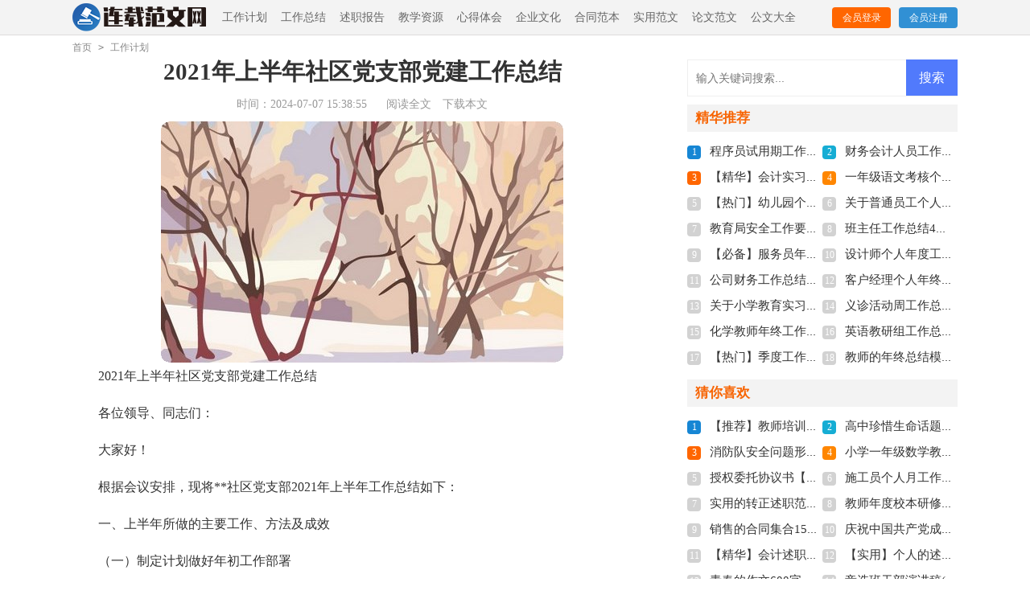

--- FILE ---
content_type: text/html; charset=utf-8
request_url: https://www.lzaskj.com/hetongfanben12/15.html
body_size: 5568
content:
<!DOCTYPE html>
<html>
<head>
<meta charset="UTF-8">
<meta name="viewport" content="width=device-width, initial-scale=1.0, maximum-scale=1.0, user-scalable=no" />
<meta name="mobile-web-app-capable" content="yes" />
<meta name="format-detection" content="telephone=no">
<title>2021年上半年社区党支部党建工作总结(全文共852字)-连载范文网</title>
<meta name="keywords" content="党建,党支部,全文" />
<meta name="description" content="2021年上半年社区党支部党建工作总结各位领导、同志们：大家好！根据会议安排，现将**社区党支部2021年上半年工作总结如下：一、上半年所做的主要工作、方法及成效（一）制定计划做好年" />
<link rel="stylesheet" href="https://www.lzaskj.com/static/css/article.css">
<link rel="stylesheet" href="https://www.lzaskj.com/static/css/base.css">
<script>
function onKeyDown(){
if ((event.keyCode==116)||(window.event.ctrlKey)||(window.event.shiftKey)||(event.keyCode==122)){
event.keyCode=0;
event.returnValue=false;
}}
</script>
</head>
<body onkeydown="onKeyDown()" oncontextmenu="return false" onselectstart="return false" ondragstart="return false">
<div class="header">
    <div class="header_box">
        <a class="logo" href="https://www.lzaskj.com/"  title="连载范文网"></a>
        <div class="mean">
            <a href="https://www.lzaskj.com/gongzuojihua12/">工作计划</a><a href="https://www.lzaskj.com/gongzuozongjie12/">工作总结</a><a href="https://www.lzaskj.com/shuzhibaogao12/">述职报告</a><a href="https://www.lzaskj.com/jiaoxueziyuan12/">教学资源</a><a href="https://www.lzaskj.com/xindetihui12/">心得体会</a><a href="https://www.lzaskj.com/qiyewenhua12/">企业文化</a><a href="https://www.lzaskj.com/hetongfanben12/">合同范本</a><a href="https://www.lzaskj.com/shiyongfanwen12/">实用范文</a><a href="https://www.lzaskj.com/lunwenfanwen12/">论文范文</a><a href="https://www.lzaskj.com/gongwendaquan12/">公文大全</a>        </div>
        <script src="https://www.lzaskj.com/e/member/login/loginjs.php"></script>
    </div>
</div>
<div class="pf">
    <div class="suiyi"><a href="https://www.lzaskj.com/">首页</a>&nbsp;<code>></code>&nbsp;<a href="https://www.lzaskj.com/gongzuojihua12/">工作计划</a></div>
    <div class="main-left">
        <div class="article">
            <h1 class="title">2021年上半年社区党支部党建工作总结</h1>
            <div class="miaosu">
                <span class="time">时间：2024-07-07 15:38:55</span>
                <span class="sm_after_time"></span>          
                <span class="source"><a href="https://www.lzaskj.com/e/class/see.php?classid=1&id=15&dotop=1" class="jhcdown  hidden-xs" rel="nofollow"  target="_blank">阅读全文</a></span>
                <span class="source"><a tpid="25" href="https://www.lzaskj.com/e/class/see.php?classid=1&id=15&dotop=2" target="_blank"  class="jhcdown  hidden-xs"  rel="nofollow">下载本文</a></span>
            </div>
            <div class="content">
                <img src="https://img.jihtu.com/upload/4389.jpg" alt="2021年上半年社区党支部党建工作总结(全文共852字)" /><p>2021年上半年社区党支部党建工作总结</p><p>各位领导、同志们：</p><p>大家好！</p><p>根据会议安排，现将**社区党支部2021年上半年工作总结如下：</p><p>一、上半年所做的主要工作、方法及成效</p><p>（一）制定计划做好年初工作部署</p><p>围绕新时代党的建设总要求，结合镇党委2021年党建工作会议精神，**社区党支部认真按照党建工作的相关要求，做好工作计划，认真组织落实党支部党内政治生活和加强支部党员教育管理，确保支部工作有条理，有成效。</p><p>（二）认真组织开展学习教育</p><p>坚持落实党支部“三会一课”、主题党日活动，推进“两学一做”学习教育常态化制度化，并根据支部党员的思想情况、岗位廉洁风险情况、家庭工作生活情况，创新丰富学习教育方式，综合运用个人学、集体学，线上学、线下学，等多种学习形式，保证学习量和学习内容。</p><p>（三）深入学习贯彻党的十九大精神</p><p>将深入学习贯彻习近平新时代中国特色社会主义思想和党的十九大精神作为首要政治任务，组织支部党员在党内政治生活中认真学习《习近平总书记系列重要讲话读本》《党史故事一百讲》等内容，组织党员观看红色电影，不断增强党员干部的“四个意识”和“四个自信”。</p><p>（四）为民服众方面</p><p>在上半年的疫情防控工作期间，坚持每天卡点数据更新和物资准备工作，为社区居民办理城镇居民医保12人，城镇居民养老保险结算3人，转发企业招聘信息6次，办理就业失业登记证13人，为老年人办理乘车卡年审100余人。</p><p>二、下半年工作计划</p><p>一是认真组织落实主题党日活动，严格按照上级推进“两学一做”学习教育常态化制度化工作部署，认真贯彻落实开展主题党日活动，扎实推进“不忘初心、牢记使命”主题教育工作，做好规定动作，创新自选动作，突出实用实效，确保主题教育工作取得实实在在成效。</p><p>二是深刻认识基层党建工作服务中心的重要作用，围绕发展抓党建，抓好党建促发展，把党建工作做到群众关心的热点上、放到作风的改进上、体现在各项工作的落实上，形成与工作相互渗透、相互促进的局面，充分发挥好基层党建工作的保障和促进作用。</p><p>三是建立健全党员学习培训制度，业务学习与党建工作统筹安排，在时间、内容、人员、效果上“四落实”，做到领导干部带头学，严格制度经常学，理论业务双重学，创新形式灵活学，增强学习的针对性和实效性。</p><p>四是建立转变作风、服务群众的长效机制，改进工作方法，创新服务手段，拓宽服务领域，提高服务效率，形成关心群众、服务群众良好氛围。</p>            </div>
            <a href="https://www.lzaskj.com/e/class/see.php?classid=1&id=15&dotop=2" target="_blank" class="download_card" rel="nofollow">
        <img class="download_card_pic" src="https://www.lzaskj.com/static/img/icon_word.png" alt="">
        <div class="download_card_msg">
            <div class="download_card_title" style="text-decoration:none;">《2021年上半年社区党支部党建工作总结(全文共852字).doc》</div>
            <div class="download_card_tip">将本文的Word文档下载到电脑，方便收藏和打印</div>
            <div class="download_card_tj">
                <span>推荐度：</span>
<img src="https://www.lzaskj.com/static/img/icon_star.png" alt="">
<img src="https://www.lzaskj.com/static/img/icon_star.png" alt="">
<img src="https://www.lzaskj.com/static/img/icon_star.png" alt="">
<img src="https://www.lzaskj.com/static/img/icon_star.png" alt="">
<img src="https://www.lzaskj.com/static/img/icon_star.png" alt="">
            </div>
        </div>
        <div class="download_card_btn">
            <img src="https://www.lzaskj.com/static/img/down.png" alt="">
            <div class="downlod_btn_right">
                <div>点击下载文档</div>
                <p>文档为doc格式</p>
            </div>
        </div>
    </a>
        </div>
        <div class="related_article_img">
                <div class="related_top"><code>工作计划图文推荐</code></div>
                <ul>
                    <li><a target="_blank" title="2023药品库工作总结参考多篇(全文共8736字)" href="https://www.lzaskj.com/gongzuojihua12/24624.html"><img loading="lazy" src="https://img.hxli.com/upload/995.jpg" alt="2023药品库工作总结参考多篇(全文共8736字)"><span>2023药品库工作总结参考多篇(全文共8736字)</span></a></li>
                    <li><a target="_blank" title="暑期社会实践总结格式（多篇）(全文共9093字)" href="https://www.lzaskj.com/gongzuojihua12/24620.html"><img loading="lazy" src="https://img.hxli.com/upload/4107.jpg" alt="暑期社会实践总结格式（多篇）(全文共9093字)"><span>暑期社会实践总结格式（多篇）(全文共9093字)</span></a></li>
                    <li><a target="_blank" title="销售经理月度工作总结通用多篇(全文共14079字)" href="https://www.lzaskj.com/gongzuojihua12/24615.html"><img loading="lazy" src="https://img.hxli.com/upload/6068.jpg" alt="销售经理月度工作总结通用多篇(全文共14079字)"><span>销售经理月度工作总结通用多篇(全文共14079字)</span></a></li>
                    <li><a target="_blank" title="销售人员月度工作总结新版版(全文共5887字)" href="https://www.lzaskj.com/gongzuojihua12/24598.html"><img loading="lazy" src="https://img.hxli.com/upload/5231.jpg" alt="销售人员月度工作总结新版版(全文共5887字)"><span>销售人员月度工作总结新版版(全文共5887字)</span></a></li>
                </ul>
            </div>
                    <div class="related_about">
            <div class="related_about_t"><code>相关文章推荐</code></div>
            <ul>
                <li><a href="https://www.lzaskj.com/shuzhibaogao12/327.html" target="_blank" title="关于教师优秀述职报告10篇(全文共13560字)">关于教师优秀述职报告10篇(全文共13560字)</a></li>
                <li><a href="https://www.lzaskj.com/gongzuozongjie12/338.html" target="_blank" title="军训班主任工作总结(15篇)(全文共17758字)">军训班主任工作总结(15篇)(全文共17758字)</a></li>
                <li><a href="https://www.lzaskj.com/gongzuozongjie12/363.html" target="_blank" title="有关季度个人工作总结模板汇总9篇(全文共13896字)">有关季度个人工作总结模板汇总9篇(全文共13896字)</a></li>
                <li><a href="https://www.lzaskj.com/hetongfanben12/505.html" target="_blank" title="白酒销售合同(通用15篇)(全文共19169字)">白酒销售合同(通用15篇)(全文共19169字)</a></li>
                <li><a href="https://www.lzaskj.com/gongzuozongjie12/700.html" target="_blank" title="【推荐】建筑工地实习总结四篇(全文共5392字)">【推荐】建筑工地实习总结四篇(全文共5392字)</a></li>
                <li><a href="https://www.lzaskj.com/hetongfanben12/736.html" target="_blank" title="2016最标准国际借款合同书(全文共10174字)">2016最标准国际借款合同书(全文共10174字)</a></li>
                <li><a href="https://www.lzaskj.com/gongzuozongjie12/737.html" target="_blank" title="保安队长试用期工作总结(全文共4273字)">保安队长试用期工作总结(全文共4273字)</a></li>
                <li><a href="https://www.lzaskj.com/hetongfanben12/765.html" target="_blank" title="【推荐】个人房屋租赁合同(全文共12790字)">【推荐】个人房屋租赁合同(全文共12790字)</a></li>
                <li><a href="https://www.lzaskj.com/shiyongfanwen12/768.html" target="_blank" title="支部书记组织生活会和开展民主评议党员个人对照检查材料(全文共1876字)">支部书记组织生活会和开展民主评议党员个人对照检查材料(全文共1876字)</a></li>
                <li><a href="https://www.lzaskj.com/shiyongfanwen12/780.html" target="_blank" title="经典动物童话故事(全文共4139字)">经典动物童话故事(全文共4139字)</a></li>
                <li><a href="https://www.lzaskj.com/hetongfanben12/871.html" target="_blank" title="订餐服务合同锦集6篇(全文共3068字)">订餐服务合同锦集6篇(全文共3068字)</a></li>
                <li><a href="https://www.lzaskj.com/shiyongfanwen12/960.html" target="_blank" title="关于语言的演讲稿初中多篇(全文共3426字)">关于语言的演讲稿初中多篇(全文共3426字)</a></li>
            </ul>
        </div>        <div class="shangxiaye">
            <div class="prev">上一篇：<a href='https://www.lzaskj.com/gongzuojihua12/6.html'>关于三农问题的寒假社会实践调查报告(全文共11026字)</a></div>
            <div class="next">下一篇：<a href='https://www.lzaskj.com/gongzuojihua12/39.html'>水质监测中心安全生产自查报告(全文共586字)</a></div>
        </div>
    </div>
    <div class="rightbody">
        <div class="right_fix">
        <div id="search-7" class="widget widget_search">
        <form onsubmit="return checkSearchForm()" method="post" name="searchform" class="search-form" action="/e/search/index.php" >
          <input type="text" class="keyword" name="keyboard" placeholder="输入关键词搜索..." value="">
          <input type="submit" class="submit" value="搜索">
          <input type="hidden" value="title" name="show">
        <input type="hidden" value="1" name="tempid">
        <input type="hidden" value="news" name="tbname">
        <input name="mid" value="1" type="hidden">
        <input name="dopost" value="search" type="hidden">
        </form>
      </div>
        <div class="rightbody_list">
                <h3>精华推荐</h3>
                <ul class="you_like">
                    <li><span>1</span><a href="https://www.lzaskj.com/gongzuozongjie12/40191.html" target="_blank" title="程序员试用期工作总结(汇编15篇)(全文共21192字)">程序员试用期工作总结(汇编15篇)(全文共21192字)</a></li>
                    <li><span>2</span><a href="https://www.lzaskj.com/gongzuozongjie12/40190.html" target="_blank" title="财务会计人员工作总结8篇(全文共10200字)">财务会计人员工作总结8篇(全文共10200字)</a></li>
                    <li><span>3</span><a href="https://www.lzaskj.com/gongzuozongjie12/40189.html" target="_blank" title="【精华】会计实习总结模板锦集5篇(全文共15671字)">【精华】会计实习总结模板锦集5篇(全文共15671字)</a></li>
                    <li><span>4</span><a href="https://www.lzaskj.com/gongzuozongjie12/40188.html" target="_blank" title="一年级语文考核个人总结(全文共8349字)">一年级语文考核个人总结(全文共8349字)</a></li>
                    <li><span>5</span><a href="https://www.lzaskj.com/gongzuozongjie12/40187.html" target="_blank" title="【热门】幼儿园个人工作总结(全文共17559字)">【热门】幼儿园个人工作总结(全文共17559字)</a></li>
                    <li><span>6</span><a href="https://www.lzaskj.com/gongzuozongjie12/40186.html" target="_blank" title="关于普通员工个人总结范文（通用6篇）(全文共4947字)">关于普通员工个人总结范文（通用6篇）(全文共4947字)</a></li>
                    <li><span>7</span><a href="https://www.lzaskj.com/gongzuozongjie12/40185.html" target="_blank" title="教育局安全工作要点范本(全文共2888字)">教育局安全工作要点范本(全文共2888字)</a></li>
                    <li><span>8</span><a href="https://www.lzaskj.com/gongzuozongjie12/40184.html" target="_blank" title="班主任工作总结4篇(全文共4256字)">班主任工作总结4篇(全文共4256字)</a></li>
                    <li><span>9</span><a href="https://www.lzaskj.com/gongzuozongjie12/40183.html" target="_blank" title="【必备】服务员年终总结三篇(全文共4566字)">【必备】服务员年终总结三篇(全文共4566字)</a></li>
                    <li><span>10</span><a href="https://www.lzaskj.com/gongzuozongjie12/40182.html" target="_blank" title="设计师个人年度工作总结集锦15篇(全文共15961字)">设计师个人年度工作总结集锦15篇(全文共15961字)</a></li>
                    <li><span>11</span><a href="https://www.lzaskj.com/gongzuozongjie12/40181.html" target="_blank" title="公司财务工作总结范文锦集5篇(全文共13964字)">公司财务工作总结范文锦集5篇(全文共13964字)</a></li>
                    <li><span>12</span><a href="https://www.lzaskj.com/gongzuozongjie12/40180.html" target="_blank" title="客户经理个人年终工作总结14篇(全文共18812字)">客户经理个人年终工作总结14篇(全文共18812字)</a></li>
                    <li><span>13</span><a href="https://www.lzaskj.com/gongzuozongjie12/40179.html" target="_blank" title="关于小学教育实习总结10篇(全文共24204字)">关于小学教育实习总结10篇(全文共24204字)</a></li>
                    <li><span>14</span><a href="https://www.lzaskj.com/gongzuozongjie12/40178.html" target="_blank" title="义诊活动周工作总结(全文共7240字)">义诊活动周工作总结(全文共7240字)</a></li>
                    <li><span>15</span><a href="https://www.lzaskj.com/gongzuozongjie12/40177.html" target="_blank" title="化学教师年终工作总结15篇(全文共21800字)">化学教师年终工作总结15篇(全文共21800字)</a></li>
                    <li><span>16</span><a href="https://www.lzaskj.com/gongzuozongjie12/40176.html" target="_blank" title="英语教研组工作总结通用15篇(全文共19676字)">英语教研组工作总结通用15篇(全文共19676字)</a></li>
                    <li><span>17</span><a href="https://www.lzaskj.com/gongzuozongjie12/40175.html" target="_blank" title="【热门】季度工作总结六篇(全文共10095字)">【热门】季度工作总结六篇(全文共10095字)</a></li>
                    <li><span>18</span><a href="https://www.lzaskj.com/gongzuozongjie12/40174.html" target="_blank" title="教师的年终总结模板汇编七篇(全文共7510字)">教师的年终总结模板汇编七篇(全文共7510字)</a></li>
                </ul>
            </div>
        <div class="rightbody_list">
                <h3>猜你喜欢</h3>
                <ul class="you_like">
                    <li><span>1</span><a href="https://www.lzaskj.com/gongzuozongjie12/31389.html" target="_blank" title="【推荐】教师培训总结模板锦集十篇(全文共12244字)">【推荐】教师培训总结模板锦集十篇(全文共12244字)</a></li>
                    <li><span>2</span><a href="https://www.lzaskj.com/xindetihui12/13153.html" target="_blank" title="高中珍惜生命话题心得作文800字多篇(全文共4162字)">高中珍惜生命话题心得作文800字多篇(全文共4162字)</a></li>
                    <li><span>3</span><a href="https://www.lzaskj.com/shiyongfanwen12/11786.html" target="_blank" title="消防队安全问题形势分析及整改措施汇报(全文共1589字)">消防队安全问题形势分析及整改措施汇报(全文共1589字)</a></li>
                    <li><span>4</span><a href="https://www.lzaskj.com/jiaoxueziyuan12/19471.html" target="_blank" title="小学一年级数学教学论文精品多篇(全文共4736字)">小学一年级数学教学论文精品多篇(全文共4736字)</a></li>
                    <li><span>5</span><a href="https://www.lzaskj.com/shiyongfanwen12/21807.html" target="_blank" title="授权委托协议书【多篇】(全文共1736字)">授权委托协议书【多篇】(全文共1736字)</a></li>
                    <li><span>6</span><a href="https://www.lzaskj.com/gongzuozongjie12/10432.html" target="_blank" title="施工员个人月工作总结多篇(全文共13931字)">施工员个人月工作总结多篇(全文共13931字)</a></li>
                    <li><span>7</span><a href="https://www.lzaskj.com/shuzhibaogao12/26928.html" target="_blank" title="实用的转正述职范文集锦九篇(全文共11842字)">实用的转正述职范文集锦九篇(全文共11842字)</a></li>
                    <li><span>8</span><a href="https://www.lzaskj.com/shiyongfanwen12/22964.html" target="_blank" title="教师年度校本研修计划多篇(全文共6942字)">教师年度校本研修计划多篇(全文共6942字)</a></li>
                    <li><span>9</span><a href="https://www.lzaskj.com/hetongfanben12/34032.html" target="_blank" title="销售的合同集合15篇(全文共14448字)">销售的合同集合15篇(全文共14448字)</a></li>
                    <li><span>10</span><a href="https://www.lzaskj.com/shiyongfanwen12/20889.html" target="_blank" title="庆祝中国共产党成立100周年活动方案多篇(全文共4247字)">庆祝中国共产党成立100周年活动方案多篇(全文共4247字)</a></li>
                    <li><span>11</span><a href="https://www.lzaskj.com/shuzhibaogao12/2349.html" target="_blank" title="【精华】会计述职报告模板汇总八篇(全文共13392字)">【精华】会计述职报告模板汇总八篇(全文共13392字)</a></li>
                    <li><span>12</span><a href="https://www.lzaskj.com/shuzhibaogao12/29455.html" target="_blank" title="【实用】个人的述职报告模板合集六篇(全文共7944字)">【实用】个人的述职报告模板合集六篇(全文共7944字)</a></li>
                    <li><span>13</span><a href="https://www.lzaskj.com/lunwenfanwen12/19656.html" target="_blank" title="青春的作文600字左右_高一青春作文精品多篇(全文共1746字)">青春的作文600字左右_高一青春作文精品多篇(全文共1746字)</a></li>
                    <li><span>14</span><a href="https://www.lzaskj.com/jianghuazhici12/9916.html" target="_blank" title="竞选班干部演讲稿(全文共2921字)">竞选班干部演讲稿(全文共2921字)</a></li>
                    <li><span>15</span><a href="https://www.lzaskj.com/gongzuozongjie12/30802.html" target="_blank" title="企业员工外出培训工作总结(5篇)(全文共4848字)">企业员工外出培训工作总结(5篇)(全文共4848字)</a></li>
                    <li><span>16</span><a href="https://www.lzaskj.com/hetongfanben12/3691.html" target="_blank" title="买卖合同模板五篇(全文共3418字)">买卖合同模板五篇(全文共3418字)</a></li>
                </ul>
            </div>        </div>
    </div>
</div>
<div class="related_article"></div>
<div class="footer">
    <p>Copyright © 2025 <a target="_blank" title="连载范文网" href="https://www.lzaskj.com/">连载范文网</a> www.lzaskj.com 版权所有</p>
</div>
</body>
</html>

--- FILE ---
content_type: text/css
request_url: https://www.lzaskj.com/static/css/article.ie.css
body_size: 1516
content:
@charset "gb2312";
body,div,dl,dt,dd,ul,ol,li,h1,h2,h3,h4,h5,h6,pre,form,fieldset,input,textarea,p,blockquote,th,td{margin:0;padding:0;border:0 none;outline:0;}
table{border-collapse:collapse;border-spacing:0}
fieldset,img{border:0 none}
address,caption,cite,code,dfn,em,strong,th,var{font-style:normal;font-weight:normal}
strong{font-weight:800}
ol,ul,li{list-style:none outside none;}
caption,th{text-align:left}
h1,h2,h3,h4,h5,h6{font-size:100%;font-weight:normal}
a{color: #333;text-decoration:none;font-size: 15px;}
a:hover{ text-decoration:underline}
strong{font-weight: 800;}
body{font-size: 12px;}

.header {float: left;width: 100%;height: 43px;background: #f3f3f3;border-bottom: 1px solid #dedbdb;}
.header_box{width:1100px;margin:auto;}
.logo {width: 169px;height: 37px;background: url("../img/logo_min.png") no-repeat;float: left;margin-top: 4px;}
.header .mean{float: left;line-height: 43px;}
.header .mean a{float: left;margin-left: 17px;font-size: 14px;color: #666;}
.pd_login{float: right;line-height: 33px;margin-top: 9px;text-align: center;}
.pd_login a{margin-left: 10px;height: 26px;color: #fff;width: 73px;background: #f60;float: left;line-height: 26px;font-size: 12px;border-radius: 4px;}
.pd_login .jianyi{background: #3190d4;}
.pd_login a:hover{color:#ffff;}

.pf{width: 1100px;margin:auto;padding: 10px 0;}
.main-left{width: 720px;float:left;}

.suiyi{float:left;width: 100%;height: 30px;line-height: 30px;color: #888;font-size: 12px;}
.suiyi code{margin-right:5px;}
.suiyi a{margin-right:5px;color: #888;font-size: 12px;}
.article{width:100%;}
.title{text-align: center;font-size: 29px;color: #333;line-height: 30px;font-weight: bold;padding-bottom: 15px;}
.article .miaosu{text-align:center;line-height:22px;font-size: 14px;color: #999;}
.article .miaosu span{padding: 0 5px;}
.article .miaosu a{color: #999;font-size: 14px;}

.content{margin-top: 10px;font-size: 16px;width: 100%;color: #333;line-height: 34px;}
.content p{width: 100%;color:#333;line-height: 34px;font-size: 16px;margin-bottom: 12px;}

.rightbody{width: 336px;float:right;}
.rightbody_list{float: left;width: 100%;margin-bottom: 10px;background: #fff;}
.rightbody h3{background: #f3f3f3;font-size: 17px;color: #f76403;font-weight: 700;height: 34px;line-height: 34px;margin-bottom: 10px;padding-left: 10px;}
.rightbody ul{width: 100%;}
.rightbody ul li{text-overflow:ellipsis;white-space:nowrap;overflow:hidden;line-height: 28px;height: 28px;width: 165px;display: inline-block;}
.rightbody ul  li span{font-size: 12px;color: #ffffff;background: #d2d2d2;height: 17px;margin-right: 11px;line-height: 17px;width: 17px;display: inline-block;text-align: center;border-radius: 4px;}
.rightbody ul  li:nth-child(1) span{background: #1686d4;}
.rightbody ul  li:nth-child(2) span{background: #16add4;}
.rightbody ul  li:nth-child(3) span{background: #ff6600;}
.rightbody ul  li:nth-child(4) span{background: #ff8600;}

.footer{width:100%;float:left;background-color: #404040;padding: 10px 0;}
.footer p{float: left;width: 100%;text-align: center;color: #c9c9c9;line-height: 24px;}
.footer a{color: #c9c9c9;font-size: 12px;padding: 0 4px;}

.right_fixed {bottom: 36px;width: 336px;position: fixed!important;}
.related_article_img{float: left;width: 100%;}
.related_article_img .related_top{height: 30px;width: 100%;border-bottom: 1px solid #EEE;}
.related_article_img .related_top code{float: left;font-size: 18px;height: 30px;line-height: 30px;color: #333;background: #fff;border-bottom: 2px solid #1c1c1c;font-family: initial;font-weight: 700;}
.related_article_img ul{margin-top: 13px;width: 100%;float:left;}
.related_article_img li{overflow: hidden;width: 156px;height: 127px;float: left;margin-right: 1px;margin-left: 10px;text-align: center;}
.related_article_img li a:hover span{text-decoration: underline;}
.related_article_img li a img{height: 104px;float: left;width: 100%;border: 1px solid #ddd;}
.related_article_img li a span{float: left;height: 24px;width: 100%;line-height: 24px;font-size: 16px;color: #2965b1;overflow: hidden;}

/*related_article*/
.related_about{width: 100%;float: left;overflow: hidden;padding-top: 15px;margin-bottom: 10px;}
.related_about .related_about_t{float: left;width: 100%;height: 28px;line-height: 28px;color: #494949;font-size: 16px;border-bottom: 1px solid #EEE;margin-bottom: 10px;}
.related_about .related_about_t code{color: #000;font-size: 18px;float: left;font-family: inherit;border-bottom: 2px solid #000;font-weight: 700;}
.related_about ul{float: left;width: 100%;}
.related_about li{float: left;width: 50%;height: 30px;font-size: 16px;overflow: hidden;line-height: 30px;}
.related_about li a{font-size: 16px;color: #2965b1;}
.related_about li a:before{float: left;content: "";width: 3px;height: 3px;background: #000;margin-top: 14px;margin-right: 5px;}
.related_about li a:hover{color: #000;}

.shangxiaye {font-size: 14px;color: #333;overflow: hidden;line-height: 40px;width: 100%;display: inline-block;}
.shangxiaye div {overflow: hidden;text-overflow: ellipsis;white-space: nowrap;width: 50%;float: left;color: #000;}
.next {text-align: right;}

h2{display:inline-block}
u{text-decoration:none;}
.content a{font-size: 15px;}
.content h2,.content h2 a,.content h2 a u{text-decoration: none;font-size: 16px;text-align: left;font-weight: bold;line-height: 31px;clear: both;color: #ff0000;margin-top:12px;}
.content img{max-width: 100%!important;height: auto!important;}
.content p{text-indent: 2em;}
.content img {display: block;margin: 0 auto;border-radius: 10px;}
.content em {background: url(../img/bolang.png) 100% 100% repeat-x;padding-bottom: 4px;color: red;font-weight: bold;}
.after_height_light~p a {color: #2965b1 !important;}
   